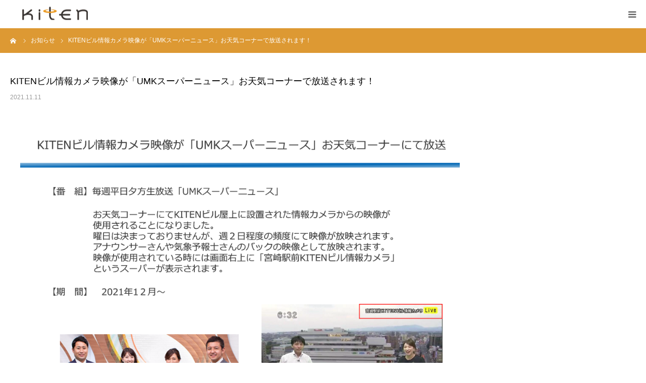

--- FILE ---
content_type: text/html; charset=UTF-8
request_url: http://www.m-kiten.jp/news/kiten%E3%83%93%E3%83%AB%E6%83%85%E5%A0%B1%E3%82%AB%E3%83%A1%E3%83%A9%E6%98%A0%E5%83%8F%E3%81%8C%E3%80%8Cumk%E3%82%B9%E3%83%BC%E3%83%91%E3%83%BC%E3%83%8B%E3%83%A5%E3%83%BC%E3%82%B9%E3%80%8D%E3%81%8A/
body_size: 44749
content:
<!DOCTYPE html>
<html class="pc" lang="ja">
<head>
<meta charset="UTF-8">
<!--[if IE]><meta http-equiv="X-UA-Compatible" content="IE=edge"><![endif]-->
<meta name="viewport" content="width=device-width">
<meta name="format-detection" content="telephone=no">
<title>KITENビル情報カメラ映像が「UMKスーパーニュース」お天気コーナーで放送されます！ | KITEN キテン 宮崎駅西口</title>
<meta name="description" content="ショッピングやスイーツ、ランチ、リラクゼーションが楽しめる施設です">
<link rel="pingback" href="http://www.m-kiten.jp/xmlrpc.php">
<link rel="shortcut icon" href="http://www.m-kiten.jp/wp-content/uploads/2020/11/favicon.ico">
<meta name='robots' content='max-image-preview:large' />
	<style>img:is([sizes="auto" i], [sizes^="auto," i]) { contain-intrinsic-size: 3000px 1500px }</style>
	<link rel="alternate" type="application/rss+xml" title="KITEN キテン 宮崎駅西口 &raquo; フィード" href="http://www.m-kiten.jp/feed/" />
<link rel="alternate" type="application/rss+xml" title="KITEN キテン 宮崎駅西口 &raquo; コメントフィード" href="http://www.m-kiten.jp/comments/feed/" />
<script type="text/javascript">
/* <![CDATA[ */
window._wpemojiSettings = {"baseUrl":"https:\/\/s.w.org\/images\/core\/emoji\/16.0.1\/72x72\/","ext":".png","svgUrl":"https:\/\/s.w.org\/images\/core\/emoji\/16.0.1\/svg\/","svgExt":".svg","source":{"concatemoji":"http:\/\/www.m-kiten.jp\/wp-includes\/js\/wp-emoji-release.min.js?ver=6.8.3"}};
/*! This file is auto-generated */
!function(s,n){var o,i,e;function c(e){try{var t={supportTests:e,timestamp:(new Date).valueOf()};sessionStorage.setItem(o,JSON.stringify(t))}catch(e){}}function p(e,t,n){e.clearRect(0,0,e.canvas.width,e.canvas.height),e.fillText(t,0,0);var t=new Uint32Array(e.getImageData(0,0,e.canvas.width,e.canvas.height).data),a=(e.clearRect(0,0,e.canvas.width,e.canvas.height),e.fillText(n,0,0),new Uint32Array(e.getImageData(0,0,e.canvas.width,e.canvas.height).data));return t.every(function(e,t){return e===a[t]})}function u(e,t){e.clearRect(0,0,e.canvas.width,e.canvas.height),e.fillText(t,0,0);for(var n=e.getImageData(16,16,1,1),a=0;a<n.data.length;a++)if(0!==n.data[a])return!1;return!0}function f(e,t,n,a){switch(t){case"flag":return n(e,"\ud83c\udff3\ufe0f\u200d\u26a7\ufe0f","\ud83c\udff3\ufe0f\u200b\u26a7\ufe0f")?!1:!n(e,"\ud83c\udde8\ud83c\uddf6","\ud83c\udde8\u200b\ud83c\uddf6")&&!n(e,"\ud83c\udff4\udb40\udc67\udb40\udc62\udb40\udc65\udb40\udc6e\udb40\udc67\udb40\udc7f","\ud83c\udff4\u200b\udb40\udc67\u200b\udb40\udc62\u200b\udb40\udc65\u200b\udb40\udc6e\u200b\udb40\udc67\u200b\udb40\udc7f");case"emoji":return!a(e,"\ud83e\udedf")}return!1}function g(e,t,n,a){var r="undefined"!=typeof WorkerGlobalScope&&self instanceof WorkerGlobalScope?new OffscreenCanvas(300,150):s.createElement("canvas"),o=r.getContext("2d",{willReadFrequently:!0}),i=(o.textBaseline="top",o.font="600 32px Arial",{});return e.forEach(function(e){i[e]=t(o,e,n,a)}),i}function t(e){var t=s.createElement("script");t.src=e,t.defer=!0,s.head.appendChild(t)}"undefined"!=typeof Promise&&(o="wpEmojiSettingsSupports",i=["flag","emoji"],n.supports={everything:!0,everythingExceptFlag:!0},e=new Promise(function(e){s.addEventListener("DOMContentLoaded",e,{once:!0})}),new Promise(function(t){var n=function(){try{var e=JSON.parse(sessionStorage.getItem(o));if("object"==typeof e&&"number"==typeof e.timestamp&&(new Date).valueOf()<e.timestamp+604800&&"object"==typeof e.supportTests)return e.supportTests}catch(e){}return null}();if(!n){if("undefined"!=typeof Worker&&"undefined"!=typeof OffscreenCanvas&&"undefined"!=typeof URL&&URL.createObjectURL&&"undefined"!=typeof Blob)try{var e="postMessage("+g.toString()+"("+[JSON.stringify(i),f.toString(),p.toString(),u.toString()].join(",")+"));",a=new Blob([e],{type:"text/javascript"}),r=new Worker(URL.createObjectURL(a),{name:"wpTestEmojiSupports"});return void(r.onmessage=function(e){c(n=e.data),r.terminate(),t(n)})}catch(e){}c(n=g(i,f,p,u))}t(n)}).then(function(e){for(var t in e)n.supports[t]=e[t],n.supports.everything=n.supports.everything&&n.supports[t],"flag"!==t&&(n.supports.everythingExceptFlag=n.supports.everythingExceptFlag&&n.supports[t]);n.supports.everythingExceptFlag=n.supports.everythingExceptFlag&&!n.supports.flag,n.DOMReady=!1,n.readyCallback=function(){n.DOMReady=!0}}).then(function(){return e}).then(function(){var e;n.supports.everything||(n.readyCallback(),(e=n.source||{}).concatemoji?t(e.concatemoji):e.wpemoji&&e.twemoji&&(t(e.twemoji),t(e.wpemoji)))}))}((window,document),window._wpemojiSettings);
/* ]]> */
</script>
<link rel='stylesheet' id='style-css' href='http://www.m-kiten.jp/wp-content/themes/birth_tcd057/style.css?ver=1.5' type='text/css' media='all' />
<style id='wp-emoji-styles-inline-css' type='text/css'>

	img.wp-smiley, img.emoji {
		display: inline !important;
		border: none !important;
		box-shadow: none !important;
		height: 1em !important;
		width: 1em !important;
		margin: 0 0.07em !important;
		vertical-align: -0.1em !important;
		background: none !important;
		padding: 0 !important;
	}
</style>
<link rel='stylesheet' id='wp-block-library-css' href='http://www.m-kiten.jp/wp-includes/css/dist/block-library/style.min.css?ver=6.8.3' type='text/css' media='all' />
<style id='classic-theme-styles-inline-css' type='text/css'>
/*! This file is auto-generated */
.wp-block-button__link{color:#fff;background-color:#32373c;border-radius:9999px;box-shadow:none;text-decoration:none;padding:calc(.667em + 2px) calc(1.333em + 2px);font-size:1.125em}.wp-block-file__button{background:#32373c;color:#fff;text-decoration:none}
</style>
<style id='global-styles-inline-css' type='text/css'>
:root{--wp--preset--aspect-ratio--square: 1;--wp--preset--aspect-ratio--4-3: 4/3;--wp--preset--aspect-ratio--3-4: 3/4;--wp--preset--aspect-ratio--3-2: 3/2;--wp--preset--aspect-ratio--2-3: 2/3;--wp--preset--aspect-ratio--16-9: 16/9;--wp--preset--aspect-ratio--9-16: 9/16;--wp--preset--color--black: #000000;--wp--preset--color--cyan-bluish-gray: #abb8c3;--wp--preset--color--white: #ffffff;--wp--preset--color--pale-pink: #f78da7;--wp--preset--color--vivid-red: #cf2e2e;--wp--preset--color--luminous-vivid-orange: #ff6900;--wp--preset--color--luminous-vivid-amber: #fcb900;--wp--preset--color--light-green-cyan: #7bdcb5;--wp--preset--color--vivid-green-cyan: #00d084;--wp--preset--color--pale-cyan-blue: #8ed1fc;--wp--preset--color--vivid-cyan-blue: #0693e3;--wp--preset--color--vivid-purple: #9b51e0;--wp--preset--gradient--vivid-cyan-blue-to-vivid-purple: linear-gradient(135deg,rgba(6,147,227,1) 0%,rgb(155,81,224) 100%);--wp--preset--gradient--light-green-cyan-to-vivid-green-cyan: linear-gradient(135deg,rgb(122,220,180) 0%,rgb(0,208,130) 100%);--wp--preset--gradient--luminous-vivid-amber-to-luminous-vivid-orange: linear-gradient(135deg,rgba(252,185,0,1) 0%,rgba(255,105,0,1) 100%);--wp--preset--gradient--luminous-vivid-orange-to-vivid-red: linear-gradient(135deg,rgba(255,105,0,1) 0%,rgb(207,46,46) 100%);--wp--preset--gradient--very-light-gray-to-cyan-bluish-gray: linear-gradient(135deg,rgb(238,238,238) 0%,rgb(169,184,195) 100%);--wp--preset--gradient--cool-to-warm-spectrum: linear-gradient(135deg,rgb(74,234,220) 0%,rgb(151,120,209) 20%,rgb(207,42,186) 40%,rgb(238,44,130) 60%,rgb(251,105,98) 80%,rgb(254,248,76) 100%);--wp--preset--gradient--blush-light-purple: linear-gradient(135deg,rgb(255,206,236) 0%,rgb(152,150,240) 100%);--wp--preset--gradient--blush-bordeaux: linear-gradient(135deg,rgb(254,205,165) 0%,rgb(254,45,45) 50%,rgb(107,0,62) 100%);--wp--preset--gradient--luminous-dusk: linear-gradient(135deg,rgb(255,203,112) 0%,rgb(199,81,192) 50%,rgb(65,88,208) 100%);--wp--preset--gradient--pale-ocean: linear-gradient(135deg,rgb(255,245,203) 0%,rgb(182,227,212) 50%,rgb(51,167,181) 100%);--wp--preset--gradient--electric-grass: linear-gradient(135deg,rgb(202,248,128) 0%,rgb(113,206,126) 100%);--wp--preset--gradient--midnight: linear-gradient(135deg,rgb(2,3,129) 0%,rgb(40,116,252) 100%);--wp--preset--font-size--small: 13px;--wp--preset--font-size--medium: 20px;--wp--preset--font-size--large: 36px;--wp--preset--font-size--x-large: 42px;--wp--preset--spacing--20: 0.44rem;--wp--preset--spacing--30: 0.67rem;--wp--preset--spacing--40: 1rem;--wp--preset--spacing--50: 1.5rem;--wp--preset--spacing--60: 2.25rem;--wp--preset--spacing--70: 3.38rem;--wp--preset--spacing--80: 5.06rem;--wp--preset--shadow--natural: 6px 6px 9px rgba(0, 0, 0, 0.2);--wp--preset--shadow--deep: 12px 12px 50px rgba(0, 0, 0, 0.4);--wp--preset--shadow--sharp: 6px 6px 0px rgba(0, 0, 0, 0.2);--wp--preset--shadow--outlined: 6px 6px 0px -3px rgba(255, 255, 255, 1), 6px 6px rgba(0, 0, 0, 1);--wp--preset--shadow--crisp: 6px 6px 0px rgba(0, 0, 0, 1);}:where(.is-layout-flex){gap: 0.5em;}:where(.is-layout-grid){gap: 0.5em;}body .is-layout-flex{display: flex;}.is-layout-flex{flex-wrap: wrap;align-items: center;}.is-layout-flex > :is(*, div){margin: 0;}body .is-layout-grid{display: grid;}.is-layout-grid > :is(*, div){margin: 0;}:where(.wp-block-columns.is-layout-flex){gap: 2em;}:where(.wp-block-columns.is-layout-grid){gap: 2em;}:where(.wp-block-post-template.is-layout-flex){gap: 1.25em;}:where(.wp-block-post-template.is-layout-grid){gap: 1.25em;}.has-black-color{color: var(--wp--preset--color--black) !important;}.has-cyan-bluish-gray-color{color: var(--wp--preset--color--cyan-bluish-gray) !important;}.has-white-color{color: var(--wp--preset--color--white) !important;}.has-pale-pink-color{color: var(--wp--preset--color--pale-pink) !important;}.has-vivid-red-color{color: var(--wp--preset--color--vivid-red) !important;}.has-luminous-vivid-orange-color{color: var(--wp--preset--color--luminous-vivid-orange) !important;}.has-luminous-vivid-amber-color{color: var(--wp--preset--color--luminous-vivid-amber) !important;}.has-light-green-cyan-color{color: var(--wp--preset--color--light-green-cyan) !important;}.has-vivid-green-cyan-color{color: var(--wp--preset--color--vivid-green-cyan) !important;}.has-pale-cyan-blue-color{color: var(--wp--preset--color--pale-cyan-blue) !important;}.has-vivid-cyan-blue-color{color: var(--wp--preset--color--vivid-cyan-blue) !important;}.has-vivid-purple-color{color: var(--wp--preset--color--vivid-purple) !important;}.has-black-background-color{background-color: var(--wp--preset--color--black) !important;}.has-cyan-bluish-gray-background-color{background-color: var(--wp--preset--color--cyan-bluish-gray) !important;}.has-white-background-color{background-color: var(--wp--preset--color--white) !important;}.has-pale-pink-background-color{background-color: var(--wp--preset--color--pale-pink) !important;}.has-vivid-red-background-color{background-color: var(--wp--preset--color--vivid-red) !important;}.has-luminous-vivid-orange-background-color{background-color: var(--wp--preset--color--luminous-vivid-orange) !important;}.has-luminous-vivid-amber-background-color{background-color: var(--wp--preset--color--luminous-vivid-amber) !important;}.has-light-green-cyan-background-color{background-color: var(--wp--preset--color--light-green-cyan) !important;}.has-vivid-green-cyan-background-color{background-color: var(--wp--preset--color--vivid-green-cyan) !important;}.has-pale-cyan-blue-background-color{background-color: var(--wp--preset--color--pale-cyan-blue) !important;}.has-vivid-cyan-blue-background-color{background-color: var(--wp--preset--color--vivid-cyan-blue) !important;}.has-vivid-purple-background-color{background-color: var(--wp--preset--color--vivid-purple) !important;}.has-black-border-color{border-color: var(--wp--preset--color--black) !important;}.has-cyan-bluish-gray-border-color{border-color: var(--wp--preset--color--cyan-bluish-gray) !important;}.has-white-border-color{border-color: var(--wp--preset--color--white) !important;}.has-pale-pink-border-color{border-color: var(--wp--preset--color--pale-pink) !important;}.has-vivid-red-border-color{border-color: var(--wp--preset--color--vivid-red) !important;}.has-luminous-vivid-orange-border-color{border-color: var(--wp--preset--color--luminous-vivid-orange) !important;}.has-luminous-vivid-amber-border-color{border-color: var(--wp--preset--color--luminous-vivid-amber) !important;}.has-light-green-cyan-border-color{border-color: var(--wp--preset--color--light-green-cyan) !important;}.has-vivid-green-cyan-border-color{border-color: var(--wp--preset--color--vivid-green-cyan) !important;}.has-pale-cyan-blue-border-color{border-color: var(--wp--preset--color--pale-cyan-blue) !important;}.has-vivid-cyan-blue-border-color{border-color: var(--wp--preset--color--vivid-cyan-blue) !important;}.has-vivid-purple-border-color{border-color: var(--wp--preset--color--vivid-purple) !important;}.has-vivid-cyan-blue-to-vivid-purple-gradient-background{background: var(--wp--preset--gradient--vivid-cyan-blue-to-vivid-purple) !important;}.has-light-green-cyan-to-vivid-green-cyan-gradient-background{background: var(--wp--preset--gradient--light-green-cyan-to-vivid-green-cyan) !important;}.has-luminous-vivid-amber-to-luminous-vivid-orange-gradient-background{background: var(--wp--preset--gradient--luminous-vivid-amber-to-luminous-vivid-orange) !important;}.has-luminous-vivid-orange-to-vivid-red-gradient-background{background: var(--wp--preset--gradient--luminous-vivid-orange-to-vivid-red) !important;}.has-very-light-gray-to-cyan-bluish-gray-gradient-background{background: var(--wp--preset--gradient--very-light-gray-to-cyan-bluish-gray) !important;}.has-cool-to-warm-spectrum-gradient-background{background: var(--wp--preset--gradient--cool-to-warm-spectrum) !important;}.has-blush-light-purple-gradient-background{background: var(--wp--preset--gradient--blush-light-purple) !important;}.has-blush-bordeaux-gradient-background{background: var(--wp--preset--gradient--blush-bordeaux) !important;}.has-luminous-dusk-gradient-background{background: var(--wp--preset--gradient--luminous-dusk) !important;}.has-pale-ocean-gradient-background{background: var(--wp--preset--gradient--pale-ocean) !important;}.has-electric-grass-gradient-background{background: var(--wp--preset--gradient--electric-grass) !important;}.has-midnight-gradient-background{background: var(--wp--preset--gradient--midnight) !important;}.has-small-font-size{font-size: var(--wp--preset--font-size--small) !important;}.has-medium-font-size{font-size: var(--wp--preset--font-size--medium) !important;}.has-large-font-size{font-size: var(--wp--preset--font-size--large) !important;}.has-x-large-font-size{font-size: var(--wp--preset--font-size--x-large) !important;}
:where(.wp-block-post-template.is-layout-flex){gap: 1.25em;}:where(.wp-block-post-template.is-layout-grid){gap: 1.25em;}
:where(.wp-block-columns.is-layout-flex){gap: 2em;}:where(.wp-block-columns.is-layout-grid){gap: 2em;}
:root :where(.wp-block-pullquote){font-size: 1.5em;line-height: 1.6;}
</style>
<script type="text/javascript" src="http://www.m-kiten.jp/wp-includes/js/jquery/jquery.min.js?ver=3.7.1" id="jquery-core-js"></script>
<script type="text/javascript" src="http://www.m-kiten.jp/wp-includes/js/jquery/jquery-migrate.min.js?ver=3.4.1" id="jquery-migrate-js"></script>
<link rel="https://api.w.org/" href="http://www.m-kiten.jp/wp-json/" /><link rel="canonical" href="http://www.m-kiten.jp/news/kiten%e3%83%93%e3%83%ab%e6%83%85%e5%a0%b1%e3%82%ab%e3%83%a1%e3%83%a9%e6%98%a0%e5%83%8f%e3%81%8c%e3%80%8cumk%e3%82%b9%e3%83%bc%e3%83%91%e3%83%bc%e3%83%8b%e3%83%a5%e3%83%bc%e3%82%b9%e3%80%8d%e3%81%8a/" />
<link rel='shortlink' href='http://www.m-kiten.jp/?p=838' />
<link rel="alternate" title="oEmbed (JSON)" type="application/json+oembed" href="http://www.m-kiten.jp/wp-json/oembed/1.0/embed?url=http%3A%2F%2Fwww.m-kiten.jp%2Fnews%2Fkiten%25e3%2583%2593%25e3%2583%25ab%25e6%2583%2585%25e5%25a0%25b1%25e3%2582%25ab%25e3%2583%25a1%25e3%2583%25a9%25e6%2598%25a0%25e5%2583%258f%25e3%2581%258c%25e3%2580%258cumk%25e3%2582%25b9%25e3%2583%25bc%25e3%2583%2591%25e3%2583%25bc%25e3%2583%258b%25e3%2583%25a5%25e3%2583%25bc%25e3%2582%25b9%25e3%2580%258d%25e3%2581%258a%2F" />
<link rel="alternate" title="oEmbed (XML)" type="text/xml+oembed" href="http://www.m-kiten.jp/wp-json/oembed/1.0/embed?url=http%3A%2F%2Fwww.m-kiten.jp%2Fnews%2Fkiten%25e3%2583%2593%25e3%2583%25ab%25e6%2583%2585%25e5%25a0%25b1%25e3%2582%25ab%25e3%2583%25a1%25e3%2583%25a9%25e6%2598%25a0%25e5%2583%258f%25e3%2581%258c%25e3%2580%258cumk%25e3%2582%25b9%25e3%2583%25bc%25e3%2583%2591%25e3%2583%25bc%25e3%2583%258b%25e3%2583%25a5%25e3%2583%25bc%25e3%2582%25b9%25e3%2580%258d%25e3%2581%258a%2F&#038;format=xml" />

		<!-- GA Google Analytics @ https://m0n.co/ga -->
		<script async src="https://www.googletagmanager.com/gtag/js?id=UA-26471401-1"></script>
		<script>
			window.dataLayer = window.dataLayer || [];
			function gtag(){dataLayer.push(arguments);}
			gtag('js', new Date());
			gtag('config', 'UA-26471401-1');
		</script>

	
<link rel="stylesheet" href="http://www.m-kiten.jp/wp-content/themes/birth_tcd057/css/design-plus.css?ver=1.5">
<link rel="stylesheet" href="http://www.m-kiten.jp/wp-content/themes/birth_tcd057/css/sns-botton.css?ver=1.5">
<link rel="stylesheet" media="screen and (max-width:1280px)" href="http://www.m-kiten.jp/wp-content/themes/birth_tcd057/css/responsive.css?ver=1.5">
<link rel="stylesheet" media="screen and (max-width:1280px)" href="http://www.m-kiten.jp/wp-content/themes/birth_tcd057/css/footer-bar.css?ver=1.5">

<script src="http://www.m-kiten.jp/wp-content/themes/birth_tcd057/js/jquery.easing.1.3.js?ver=1.5"></script>
<script src="http://www.m-kiten.jp/wp-content/themes/birth_tcd057/js/jscript.js?ver=1.5"></script>
<script src="http://www.m-kiten.jp/wp-content/themes/birth_tcd057/js/comment.js?ver=1.5"></script>


<style type="text/css">

body, input, textarea { font-family: Arial, "ヒラギノ角ゴ ProN W3", "Hiragino Kaku Gothic ProN", "メイリオ", Meiryo, sans-serif; }

.rich_font, .p-vertical { font-family: "Hiragino Sans", "ヒラギノ角ゴ ProN", "Hiragino Kaku Gothic ProN", "游ゴシック", YuGothic, "メイリオ", Meiryo, sans-serif; font-weight:500; }

#footer_tel .number { font-family: "Times New Roman" , "游明朝" , "Yu Mincho" , "游明朝体" , "YuMincho" , "ヒラギノ明朝 Pro W3" , "Hiragino Mincho Pro" , "HiraMinProN-W3" , "HGS明朝E" , "ＭＳ Ｐ明朝" , "MS PMincho" , serif; font-weight:500; }


#header_image_for_404 .headline { font-family: "Times New Roman" , "游明朝" , "Yu Mincho" , "游明朝体" , "YuMincho" , "ヒラギノ明朝 Pro W3" , "Hiragino Mincho Pro" , "HiraMinProN-W3" , "HGS明朝E" , "ＭＳ Ｐ明朝" , "MS PMincho" , serif; font-weight:500; }




#post_title { font-size:32px; color:#000000; }
.post_content { font-size:14px; color:#666666; }
.single-news #post_title { font-size:32px; color:#000000; }
.single-news .post_content { font-size:14px; color:#666666; }

.mobile #post_title { font-size:18px; }
.mobile .post_content { font-size:13px; }
.mobile .single-news #post_title { font-size:18px; }
.mobile .single-news .post_content { font-size:13px; }

body.page .post_content { font-size:14px; color:#666666; }
#page_title { font-size:28px; color:#000000; }
#page_title span { font-size:16px; color:#666666; }

.mobile body.page .post_content { font-size:13px; }
.mobile #page_title { font-size:18px; }
.mobile #page_title span { font-size:14px; }

.c-pw__btn { background: #dd9933; }
.post_content a, .post_content a:hover { color: #1e73be; }







#related_post .image img, .styled_post_list1 .image img, .styled_post_list2 .image img, .widget_tab_post_list .image img, #blog_list .image img, #news_archive_list .image img,
  #index_blog_list .image img, #index_3box .image img, #index_news_list .image img, #archive_news_list .image img, #footer_content .image img
{
  width:100%; height:auto;
  -webkit-transition: transform  0.75s ease; -moz-transition: transform  0.75s ease; transition: transform  0.75s ease;
}
#related_post .image:hover img, .styled_post_list1 .image:hover img, .styled_post_list2 .image:hover img, .widget_tab_post_list .image:hover img, #blog_list .image:hover img, #news_archive_list .image:hover img,
  #index_blog_list .image:hover img, #index_3box .image:hover img, #index_news_list .image:hover img, #archive_news_list .image:hover img, #footer_content .image:hover img
{
  -webkit-transform: scale(1.2);
  -moz-transform: scale(1.2);
  -ms-transform: scale(1.2);
  -o-transform: scale(1.2);
  transform: scale(1.2);
}


#course_list #course3 .headline { background-color:#e0b2b5; }
#course_list #course3 .title { color:#e0b2b5; }
#course_list #course4 .headline { background-color:#e0b2b5; }
#course_list #course4 .title { color:#e0b2b5; }

body, a, #index_course_list a:hover, #previous_next_post a:hover, #course_list li a:hover
  { color: #666666; }

#page_header .headline, .side_widget .styled_post_list1 .title:hover, .page_post_list .meta a:hover, .page_post_list .headline,
  .slider_main .caption .title a:hover, #comment_header ul li a:hover, #header_text .logo a:hover, #bread_crumb li.home a:hover:before, #post_title_area .meta li a:hover
    { color: #dd9933; }

.pc #global_menu ul ul a, .design_button a, #index_3box .title a, .next_page_link a:hover, #archive_post_list_tab ol li:hover, .collapse_category_list li a:hover .count, .slick-arrow:hover, .pb_spec_table_button a:hover,
  #wp-calendar td a:hover, #wp-calendar #prev a:hover, #wp-calendar #next a:hover, #related_post .headline, .side_headline, #single_news_list .headline, .mobile #global_menu li a:hover, #mobile_menu .close_button:hover,
    #post_pagination p, .page_navi span.current, .tcd_user_profile_widget .button a:hover, #return_top_mobile a:hover, #p_readmore .button, #bread_crumb
      { background-color: #dd9933 !important; }

#archive_post_list_tab ol li:hover, #comment_header ul li a:hover, #comment_header ul li.comment_switch_active a, #comment_header #comment_closed p, #post_pagination p, .page_navi span.current
  { border-color: #dd9933; }

.collapse_category_list li a:before
  { border-color: transparent transparent transparent #dd9933; }

.slider_nav .swiper-slide-active, .slider_nav .swiper-slide:hover
  { box-shadow:inset 0 0 0 5px #dd9933; }

a:hover, .pc #global_menu a:hover, .pc #global_menu > ul > li.active > a, .pc #global_menu > ul > li.current-menu-item > a, #bread_crumb li.home a:hover:after, #bread_crumb li a:hover, #post_meta_top a:hover, #index_blog_list li.category a:hover, #footer_tel .number,
  #single_news_list .link:hover, #single_news_list .link:hover:before, #archive_faq_list .question:hover, #archive_faq_list .question.active, #archive_faq_list .question:hover:before, #archive_faq_list .question.active:before, #archive_header_no_image .title
    { color: #ddaa5d; }


.pc #global_menu ul ul a:hover, .design_button a:hover, #index_3box .title a:hover, #return_top a:hover, #post_pagination a:hover, .page_navi a:hover, #slide_menu a span.count, .tcdw_custom_drop_menu a:hover, #p_readmore .button:hover, #previous_next_page a:hover, #mobile_menu,
  #course_next_prev_link a:hover, .tcd_category_list li a:hover .count, #submit_comment:hover, #comment_header ul li a:hover, .widget_tab_post_list_button a:hover, #searchform .submit_button:hover, .mobile #menu_button:hover
    { background-color: #ddaa5d !important; }

#post_pagination a:hover, .page_navi a:hover, .tcdw_custom_drop_menu a:hover, #comment_textarea textarea:focus, #guest_info input:focus, .widget_tab_post_list_button a:hover
  { border-color: #ddaa5d !important; }

.post_content a { color: #1e73be; }

.color_font { color: #dd9933; }


#copyright { background-color: #dd9933; color: #FFFFFF; }

#schedule_table thead { background:#fafafa; }
#schedule_table .color { background:#eff5f6; }
#archive_faq_list .answer { background:#f6f9f9; }

#page_header .square_headline { background: #ffffff; }
#page_header .square_headline .title { color: #dd9933; }
#page_header .square_headline .sub_title { color: #dd9933; }

#comment_header ul li.comment_switch_active a, #comment_header #comment_closed p { background-color: #dd9933 !important; }
#comment_header ul li.comment_switch_active a:after, #comment_header #comment_closed p:after { border-color:#dd9933 transparent transparent transparent; }

.no_header_content { background:rgba(221,153,51,0.8); }

#site_wrap { display:none; }
#site_loader_overlay {
  background: #fff;
  opacity: 1;
  position: fixed;
  top: 0px;
  left: 0px;
  width: 100%;
  height: 100%;
  width: 100vw;
  height: 100vh;
  z-index: 99999;
}
#site_loader_animation {
  width: 48px;
  height: 48px;
  font-size: 10px;
  text-indent: -9999em;
  position: fixed;
  top: 0;
  left: 0;
	right: 0;
	bottom: 0;
	margin: auto;
  border: 3px solid rgba(238,238,34,0.2);
  border-top-color: #eeee22;
  border-radius: 50%;
  -webkit-animation: loading-circle 1.1s infinite linear;
  animation: loading-circle 1.1s infinite linear;
}
@-webkit-keyframes loading-circle {
  0% { -webkit-transform: rotate(0deg); transform: rotate(0deg); }
  100% { -webkit-transform: rotate(360deg); transform: rotate(360deg); }
}
@media only screen and (max-width: 767px) {
	#site_loader_animation { width: 30px; height: 30px; }
}
@keyframes loading-circle {
  0% { -webkit-transform: rotate(0deg); transform: rotate(0deg); }
  100% { -webkit-transform: rotate(360deg); transform: rotate(360deg); }
}


#archive_news_list .image img{max-height: 165px;height: 100%;}
#index_news_list .image img{position:absolute;top:50%;left:50%;transform:translate(-50%,-50%);}
#index_news_list .image img:hover{opacity: 0.5;position:absolute;top:50%;left:50%;transform:translate(-50%,-50%)scale(1.2);}
#article .post_content h2{border-top: 3px solid #DD9933;border-bottom: 2px solid #DD9933;padding:1em;margin-bottom:1em;}
#article .post_content h3{border: 1px solid #DD9933;padding:0.5em 1em;background-color:antiquewhite;}
#article .post_content h4{border-bottom: 1px dotted #DD9933;padding: 0 1em 0.5em;}
#article .post_content h5{border-left: 5px solid #DD9933;padding: 0 1em 0;}
#article .post_content h6{color:#DD9933;}
#article .post_content p{padding:0 1.5em;}
#article .post_content th{background-color:antiquewhite; font-weight:bold;}
#article #post_image img{display:none;}
#article .post_content .wp-block-file{line-height:2em;word-break: keep-all;}
#article .post_content .wp-block-image figcaption{text-align:center;}
.topBanner{float:left; width:50%;}
@media screen and (max-width: 768px) {
.topBanner{width:100%;}
#index_news_list .image{height: 120px!important;}
}
</style>


<style type="text/css"></style></head>
<body id="body" class="wp-singular news-template-default single single-news postid-838 wp-theme-birth_tcd057">

<div id="site_loader_overlay">
 <div id="site_loader_animation">
   </div>
</div>
<div id="site_wrap">

<div id="container">

 <div id="header">
  <div id="header_inner">
   <div id="logo_image">
 <h1 class="logo">
  <a href="http://www.m-kiten.jp/" title="KITEN キテン 宮崎駅西口">
      <img class="pc_logo_image" src="http://www.m-kiten.jp/wp-content/uploads/2020/11/logo01-1.png?1769909152" alt="KITEN キテン 宮崎駅西口" title="KITEN キテン 宮崎駅西口" width="175" height="55" />
         <img class="mobile_logo_image" src="http://www.m-kiten.jp/wp-content/uploads/2020/11/logo01-1.png?1769909152" alt="KITEN キテン 宮崎駅西口" title="KITEN キテン 宮崎駅西口" width="175" height="55" />
     </a>
 </h1>
</div>
         <div id="global_menu">
    <ul id="menu-%e3%82%b0%e3%83%ad%e3%83%bc%e3%83%90%e3%83%ab%e3%83%8a%e3%83%93%e3%82%b2%e3%83%bc%e3%82%b7%e3%83%a7%e3%83%b3" class="menu"><li id="menu-item-622" class="menu-item menu-item-type-post_type_archive menu-item-object-news menu-item-622"><a href="http://www.m-kiten.jp/news/">お知らせ</a></li>
<li id="menu-item-35" class="menu-item menu-item-type-post_type menu-item-object-page menu-item-35"><a href="http://www.m-kiten.jp/shop-catalog/">ショップ一覧</a></li>
<li id="menu-item-36" class="menu-item menu-item-type-post_type menu-item-object-page menu-item-36"><a href="http://www.m-kiten.jp/floor-guide/">フロアガイド</a></li>
<li id="menu-item-52" class="menu-item menu-item-type-post_type menu-item-object-page menu-item-52"><a href="http://www.m-kiten.jp/access-map/">アクセスマップ</a></li>
<li id="menu-item-38" class="menu-item menu-item-type-post_type menu-item-object-page menu-item-38"><a href="http://www.m-kiten.jp/bus-center/">バスセンター</a></li>
<li id="menu-item-39" class="menu-item menu-item-type-post_type menu-item-object-page menu-item-39"><a href="http://www.m-kiten.jp/parking/">パーキング（駐車場）</a></li>
<li id="menu-item-51" class="menu-item menu-item-type-post_type menu-item-object-page menu-item-51"><a href="http://www.m-kiten.jp/kiten/">KITENとは</a></li>
</ul>   </div>
   <a href="#" id="menu_button"><span>menu</span></a>
     </div><!-- END #header_inner -->
 </div><!-- END #header -->

 
 <div id="main_contents" class="clearfix">

<div id="bread_crumb">

<ul class="clearfix" itemscope itemtype="http://schema.org/BreadcrumbList">
 <li itemprop="itemListElement" itemscope itemtype="http://schema.org/ListItem" class="home"><a itemprop="item" href="http://www.m-kiten.jp/"><span itemprop="name">ホーム</span></a><meta itemprop="position" content="1"></li>
 <li itemprop="itemListElement" itemscope itemtype="http://schema.org/ListItem"><a itemprop="item" href="http://www.m-kiten.jp/news/"><span itemprop="name">お知らせ</span></a><meta itemprop="position" content="2"></li>
 <li class="last" itemprop="itemListElement" itemscope itemtype="http://schema.org/ListItem"><span itemprop="name">KITENビル情報カメラ映像が「UMKスーパーニュース」お天気コーナーで放送されます！</span><meta itemprop="position" content="3"></li>
</ul>

</div>

<div id="main_col" class="clearfix">

 
 <div id="left_col" class="clearfix">

   <article id="article">

    <h2 id="post_title" class="rich_font entry-title">KITENビル情報カメラ映像が「UMKスーパーニュース」お天気コーナーで放送されます！</h2>

    <ul id="post_meta_top" class="clearfix">
     <li class="date"><time class="entry-date updated" datetime="2021-11-11T14:32:39+09:00">2021.11.11</time></li>
    </ul>

    
        <div id="post_image">
     <img width="150" height="150" src="http://www.m-kiten.jp/wp-content/uploads/2020/04/osirase.jpg" class="attachment-size3 size-size3 wp-post-image" alt="" decoding="async" srcset="http://www.m-kiten.jp/wp-content/uploads/2020/04/osirase.jpg 150w, http://www.m-kiten.jp/wp-content/uploads/2020/04/osirase-120x120.jpg 120w" sizes="(max-width: 150px) 100vw, 150px" />    </div>
    
    
    
    <div class="post_content clearfix">
     <p><img fetchpriority="high" decoding="async" class="aligncenter wp-image-839" src="http://www.m-kiten.jp/wp-content/uploads/2021/11/KITENビル屋上情報カメラ.png" alt="" width="1390" height="962" srcset="http://www.m-kiten.jp/wp-content/uploads/2021/11/KITENビル屋上情報カメラ.png 1040w, http://www.m-kiten.jp/wp-content/uploads/2021/11/KITENビル屋上情報カメラ-300x208.png 300w, http://www.m-kiten.jp/wp-content/uploads/2021/11/KITENビル屋上情報カメラ-1024x709.png 1024w, http://www.m-kiten.jp/wp-content/uploads/2021/11/KITENビル屋上情報カメラ-768x532.png 768w" sizes="(max-width: 1390px) 100vw, 1390px" /></p>
    </div>

        <div class="single_share clearfix" id="single_share_bottom">
     <div class="share-type5 share-btm">
	<div class="sns_default_top">
		<ul class="clearfix">
			<li class="default twitter_button">
				<a href="https://twitter.com/share" class="twitter-share-button">Tweet</a>
			</li>
			<li class="default fblike_button">
				<div class="fb-like" data-href="http://www.m-kiten.jp/news/kiten%e3%83%93%e3%83%ab%e6%83%85%e5%a0%b1%e3%82%ab%e3%83%a1%e3%83%a9%e6%98%a0%e5%83%8f%e3%81%8c%e3%80%8cumk%e3%82%b9%e3%83%bc%e3%83%91%e3%83%bc%e3%83%8b%e3%83%a5%e3%83%bc%e3%82%b9%e3%80%8d%e3%81%8a/" data-send="false" data-layout="button_count" data-width="450" data-show-faces="false"></div>
			</li>
			<li class="default fbshare_button2">
				<div class="fb-share-button" data-href="http://www.m-kiten.jp/news/kiten%e3%83%93%e3%83%ab%e6%83%85%e5%a0%b1%e3%82%ab%e3%83%a1%e3%83%a9%e6%98%a0%e5%83%8f%e3%81%8c%e3%80%8cumk%e3%82%b9%e3%83%bc%e3%83%91%e3%83%bc%e3%83%8b%e3%83%a5%e3%83%bc%e3%82%b9%e3%80%8d%e3%81%8a/" data-layout="button_count"></div>
			</li>
	</ul>
</div>
</div>
    </div>
    
        <div id="previous_next_post" class="clearfix">
     <div class='prev_post'><a href='http://www.m-kiten.jp/news/%ef%bd%81%ef%bd%92%e3%82%b9%e3%82%bf%e3%83%b3%e3%83%97%e3%83%a9%e3%83%aa%e3%83%bc%e3%80%8cget%e3%81%97%e3%81%abkiten%ef%bc%81%ef%bd%9egw%e3%82%b9%e3%83%9a%e3%82%b7%e3%83%a3%e3%83%ab%ef%bd%9e%e3%80%8d/' title='ＡＲスタンプラリー「GETしにKITEN！～GWスペシャル～」実施のお知らせ'><span class='title'>ＡＲスタンプラリー「GETしにKITEN！～GWスペシャル～」実施のお知らせ</span><span class='nav'>前の記事</span></a></div>
<div class='next_post'><a href='http://www.m-kiten.jp/news/kiten%e3%83%93%e3%83%ab%ef%bc%91%e9%9a%8e%e3%81%abpcr%e6%a4%9c%e6%9f%bb%e3%82%bb%e3%83%b3%e3%82%bf%e3%83%bc%e3%81%8c%e9%96%8b%e8%a8%ad%e3%81%95%e3%82%8c%e3%81%be%e3%81%97%e3%81%9f/' title='KITENビル１階にPCR検査センターが開設されました'><span class='title'>KITENビル１階にPCR検査センターが開設されました</span><span class='nav'>次の記事</span></a></div>
    </div>
    
   </article><!-- END #article -->

   
      <div id="single_news_list">
    <h3 class="headline">最近のお知らせ</h3>
    <a class="link" href="http://www.m-kiten.jp/news/">お知らせ一覧</a>
    <ol>
          <li>
      <a href="http://www.m-kiten.jp/news/kiten_happy_week_2026/" title="2026年イベント「 ＫＩＴＥＮ　ＨＡＰＰＹ　ＷＥＥＫ」のお知らせ" class="clearfix">
       <h4 class="title">2026年イベント「 ＫＩＴＥＮ　ＨＡＰＰＹ　ＷＥＥＫ」のお知らせ</h4>
       <p class="date"><time class="entry-date updated" datetime="2026-01-08T13:47:54+09:00">2026.01.8</time></p>
      </a>
     </li>
          <li>
      <a href="http://www.m-kiten.jp/news/20251114tenanto/" title="テナント募集" class="clearfix">
       <h4 class="title">テナント募集</h4>
       <p class="date"><time class="entry-date updated" datetime="2025-11-17T23:16:01+09:00">2025.11.17</time></p>
      </a>
     </li>
          <li>
      <a href="http://www.m-kiten.jp/news/crea-dental/" title="クレアデンタルクリニック宮崎駅　歯科・矯正歯科　オープン" class="clearfix">
       <h4 class="title">クレアデンタルクリニック宮崎駅　歯科・矯正歯科　オープン</h4>
       <p class="date"><time class="entry-date updated" datetime="2025-11-17T23:05:38+09:00">2025.10.6</time></p>
      </a>
     </li>
          <li>
      <a href="http://www.m-kiten.jp/news/yorozu-office/" title="宮崎県よろず支援拠点　サテライトオフィス誕生" class="clearfix">
       <h4 class="title">宮崎県よろず支援拠点　サテライトオフィス誕生</h4>
       <p class="date"><time class="entry-date updated" datetime="2025-11-17T23:06:48+09:00">2025.08.27</time></p>
      </a>
     </li>
          <li>
      <a href="http://www.m-kiten.jp/news/kiten-10th-anniversary%e3%80%8c%e3%83%8f%e3%82%a4%e3%83%96%e3%83%aa%e5%85%ac%e9%96%8b%e7%94%9f%e6%94%be%e9%80%81-%e6%98%a5%e3%81%ae%e5%a4%a7%e6%84%9f%e8%ac%9d%e7%a5%ad%e3%80%8d/" title="KITEN 10th ANNIVERSARY「ハイブリ公開生放送 春の大感謝祭」" class="clearfix">
       <h4 class="title">KITEN 10th ANNIVERSARY「ハイブリ公開生放送 春の大感謝祭」</h4>
       <p class="date"><time class="entry-date updated" datetime="2022-03-02T09:56:32+09:00">2022.03.2</time></p>
      </a>
     </li>
          <li>
      <a href="http://www.m-kiten.jp/news/kiten%e3%83%93%e3%83%ab%ef%bc%91%e9%9a%8e%e3%81%abpcr%e6%a4%9c%e6%9f%bb%e3%82%bb%e3%83%b3%e3%82%bf%e3%83%bc%e3%81%8c%e9%96%8b%e8%a8%ad%e3%81%95%e3%82%8c%e3%81%be%e3%81%97%e3%81%9f/" title="KITENビル１階にPCR検査センターが開設されました" class="clearfix">
       <h4 class="title">KITENビル１階にPCR検査センターが開設されました</h4>
       <p class="date"><time class="entry-date updated" datetime="2021-11-17T09:11:38+09:00">2021.11.17</time></p>
      </a>
     </li>
          <li>
      <a href="http://www.m-kiten.jp/news/kiten%e3%83%93%e3%83%ab%e6%83%85%e5%a0%b1%e3%82%ab%e3%83%a1%e3%83%a9%e6%98%a0%e5%83%8f%e3%81%8c%e3%80%8cumk%e3%82%b9%e3%83%bc%e3%83%91%e3%83%bc%e3%83%8b%e3%83%a5%e3%83%bc%e3%82%b9%e3%80%8d%e3%81%8a/" title="KITENビル情報カメラ映像が「UMKスーパーニュース」お天気コーナーで放送されます！" class="clearfix">
       <h4 class="title">KITENビル情報カメラ映像が「UMKスーパーニュース」お天気コーナーで放送されます！</h4>
       <p class="date"><time class="entry-date updated" datetime="2021-11-11T14:32:39+09:00">2021.11.11</time></p>
      </a>
     </li>
          <li>
      <a href="http://www.m-kiten.jp/news/%ef%bd%81%ef%bd%92%e3%82%b9%e3%82%bf%e3%83%b3%e3%83%97%e3%83%a9%e3%83%aa%e3%83%bc%e3%80%8cget%e3%81%97%e3%81%abkiten%ef%bc%81%ef%bd%9egw%e3%82%b9%e3%83%9a%e3%82%b7%e3%83%a3%e3%83%ab%ef%bd%9e%e3%80%8d/" title="ＡＲスタンプラリー「GETしにKITEN！～GWスペシャル～」実施のお知らせ" class="clearfix">
       <h4 class="title">ＡＲスタンプラリー「GETしにKITEN！～GWスペシャル～」実施のお知らせ</h4>
       <p class="date"><time class="entry-date updated" datetime="2021-04-19T11:44:04+09:00">2021.04.19</time></p>
      </a>
     </li>
          <li>
      <a href="http://www.m-kiten.jp/news/ar%e3%82%b9%e3%82%bf%e3%83%b3%e3%83%97%e3%83%a9%e3%83%aa%e3%83%bc%e3%80%8eget%e3%81%97%e3%81%abkiten%e3%80%8f7%e6%9c%88%e3%83%97%e3%83%ac%e3%82%bc%e3%83%b3%e3%83%88%e5%bd%93%e9%81%b8%e8%80%85%e7%99%ba/" title="ARスタンプラリー『GETしにKITEN』7月プレゼント当選者発表!" class="clearfix">
       <h4 class="title">ARスタンプラリー『GETしにKITEN』7月プレゼント当選者発表!</h4>
       <p class="date"><time class="entry-date updated" datetime="2020-12-03T11:52:23+09:00">2020.08.7</time></p>
      </a>
     </li>
          <li>
      <a href="http://www.m-kiten.jp/news/ar%e3%82%b9%e3%82%bf%e3%83%b3%e3%83%97%e3%83%a9%e3%83%aa%e3%83%bc%e3%80%8eget%e3%81%97%e3%81%abkiten%e3%80%8f%ef%bc%94%e6%9c%88%ef%bd%9e%ef%bc%96%e6%9c%88%e3%83%97%e3%83%ac%e3%82%bc%e3%83%b3%e3%83%88/" title="ARスタンプラリー『GETしにKITEN』4月～6月プレゼント当選者発表！" class="clearfix">
       <h4 class="title">ARスタンプラリー『GETしにKITEN』4月～6月プレゼント当選者発表！</h4>
       <p class="date"><time class="entry-date updated" datetime="2020-11-26T12:34:22+09:00">2020.07.6</time></p>
      </a>
     </li>
         </ol>
   </div><!-- END #single_news_list -->
   
 </div><!-- END #left_col -->

 <div id="side_col">
</div>

</div><!-- END #main_col -->


 </div><!-- END #main_contents -->


 

 

  <div id="footer_menu" class="clearfix">
  <ul id="menu-%e3%83%95%e3%83%83%e3%82%bf%e3%83%bc" class="menu"><li id="menu-item-621" class="menu-item menu-item-type-post_type_archive menu-item-object-news menu-item-621"><a href="http://www.m-kiten.jp/news/">お知らせ</a></li>
<li id="menu-item-266" class="menu-item menu-item-type-post_type menu-item-object-page menu-item-266"><a href="http://www.m-kiten.jp/shop-catalog/">ショップ一覧</a></li>
<li id="menu-item-265" class="menu-item menu-item-type-post_type menu-item-object-page menu-item-265"><a href="http://www.m-kiten.jp/floor-guide/">フロアガイド</a></li>
<li id="menu-item-263" class="menu-item menu-item-type-post_type menu-item-object-page menu-item-263"><a href="http://www.m-kiten.jp/access-map/">アクセスマップ</a></li>
<li id="menu-item-262" class="menu-item menu-item-type-post_type menu-item-object-page menu-item-262"><a href="http://www.m-kiten.jp/bus-center/">バスセンター</a></li>
<li id="menu-item-261" class="menu-item menu-item-type-post_type menu-item-object-page menu-item-261"><a href="http://www.m-kiten.jp/parking/">パーキング（駐車場）</a></li>
<li id="menu-item-257" class="menu-item menu-item-type-post_type menu-item-object-page menu-item-257"><a href="http://www.m-kiten.jp/kiten/">KITENとは</a></li>
<li id="menu-item-258" class="menu-item menu-item-type-post_type menu-item-object-page menu-item-258"><a href="http://www.m-kiten.jp/tenant/">テナント募集</a></li>
<li id="menu-item-260" class="menu-item menu-item-type-post_type menu-item-object-page menu-item-260"><a href="http://www.m-kiten.jp/privacy-policy/">個人情報保護方針</a></li>
<li id="menu-item-259" class="menu-item menu-item-type-post_type menu-item-object-page menu-item-259"><a href="http://www.m-kiten.jp/sitemap/">サイトマップ</a></li>
</ul> </div>
 
 <p id="copyright">Copyright 宮崎グリーンスフィア特定目的会社</p>


 <div id="return_top">
  <a href="#body"><span>PAGE TOP</span></a>
 </div>


 

</div><!-- #container -->

</div><!-- #site_wrap -->

<script>

 
 jQuery(document).ready(function($){

  function after_load() {
    $('#site_loader_spinner').delay(300).fadeOut(600);
    $('#site_loader_overlay').delay(600).fadeOut(900);
    $('#site_wrap').css('display', 'block');
    // scroll page link
    if (location.hash && $(location.hash).length) {
      setTimeout(function(){ $("html,body").scrollTop(0); }, 600);
      $("html,body").delay(1500).animate({scrollTop : $(location.hash).offset().top}, 1000, 'easeOutExpo');
    }
      }

  $(window).load(function () {
    after_load();
  });

  $(function(){
    setTimeout(function(){
      if( $('#site_loader_overlay').is(':visible') ) {
        after_load();
      }
    }, 7000);
  });

 });

</script>

<script>!function(d,s,id){var js,fjs=d.getElementsByTagName(s)[0],p=/^http:/.test(d.location)?'http':'https';if(!d.getElementById(id)){js=d.createElement(s);js.id=id;js.src=p+'://platform.twitter.com/widgets.js';fjs.parentNode.insertBefore(js,fjs);}}(document, 'script', 'twitter-wjs');</script>
<!-- facebook share button code -->
<div id="fb-root"></div>
<script>
(function(d, s, id) {
  var js, fjs = d.getElementsByTagName(s)[0];
  if (d.getElementById(id)) return;
  js = d.createElement(s); js.id = id;
  js.src = "//connect.facebook.net/ja_JP/sdk.js#xfbml=1&version=v2.5";
  fjs.parentNode.insertBefore(js, fjs);
}(document, 'script', 'facebook-jssdk'));
</script>

<script type="speculationrules">
{"prefetch":[{"source":"document","where":{"and":[{"href_matches":"\/*"},{"not":{"href_matches":["\/wp-*.php","\/wp-admin\/*","\/wp-content\/uploads\/*","\/wp-content\/*","\/wp-content\/plugins\/*","\/wp-content\/themes\/birth_tcd057\/*","\/*\\?(.+)"]}},{"not":{"selector_matches":"a[rel~=\"nofollow\"]"}},{"not":{"selector_matches":".no-prefetch, .no-prefetch a"}}]},"eagerness":"conservative"}]}
</script>
<script type="text/javascript" src="http://www.m-kiten.jp/wp-includes/js/comment-reply.min.js?ver=6.8.3" id="comment-reply-js" async="async" data-wp-strategy="async"></script>
</body>
</html>